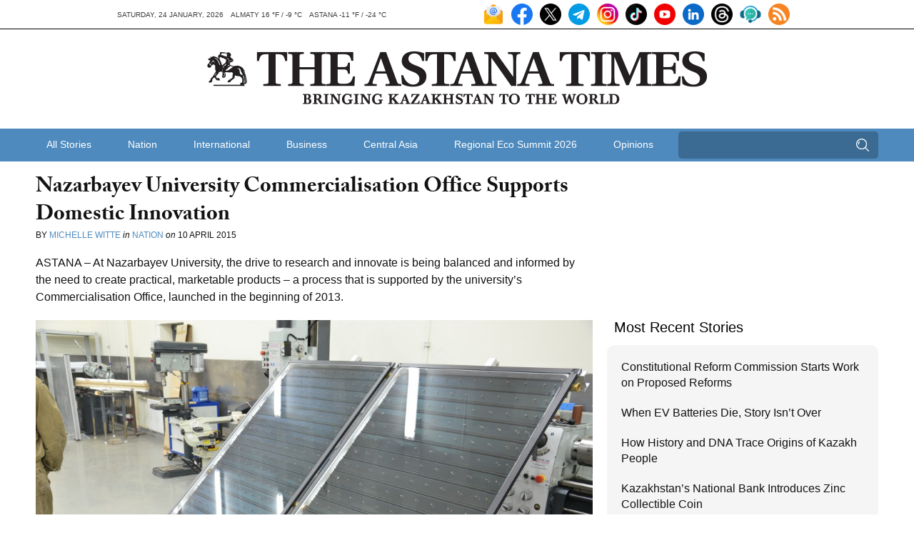

--- FILE ---
content_type: text/html; charset=UTF-8
request_url: https://astanatimes.com/wp-admin/admin-ajax.php
body_size: 83
content:
{"post_id":8239,"counted":false,"storage":[],"type":"post"}